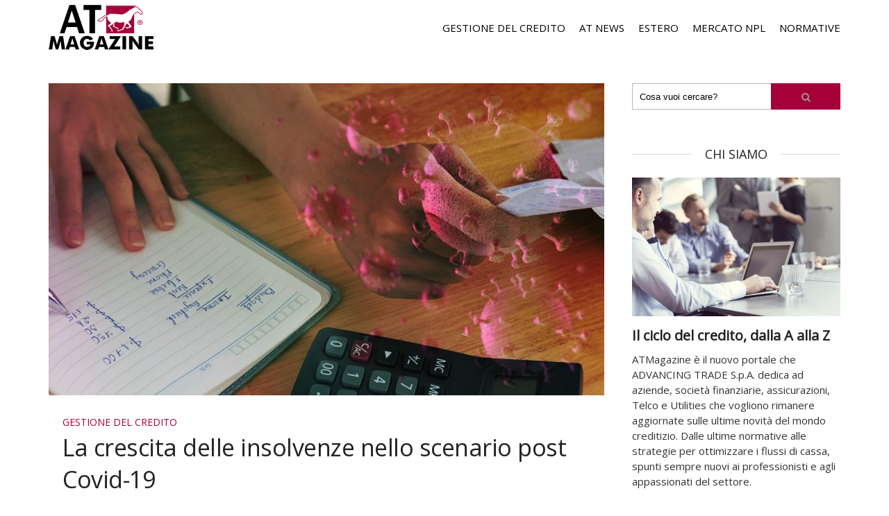

--- FILE ---
content_type: text/html; charset=UTF-8
request_url: https://magazine.advtrade.it/gestione-del-credito/la-crescita-delle-insolvenze-nello-scenario-post-covid-19/
body_size: 12154
content:
<!DOCTYPE html>
<html lang="it-IT"
	prefix="og: https://ogp.me/ns#"  class="no-js">
<head>
	<meta charset="UTF-8">
	<meta name="viewport" content="user-scalable=yes, width=device-width, initial-scale=1.0, maximum-scale=1">
	<link rel="profile" href="https://gmpg.org/xfn/11">
	<title>La crescita delle insolvenze nello scenario post Covid-19</title>

		<!-- All in One SEO 4.1.5.2 -->
		<meta name="description" content="La pandemia di Covid-19 ha colpito l&#039;economia mondiale in un passaggio già di per sé delicato: le insolvenze aziendali del 2020 sono quindi inesorabilmente destinate ad aumentare. Questo dato è ormai indubbio, con diversi studi che quantificano in modo differente i tassi di insolvenza che si potrebbero raggiungere. Basti pensare, per esempio, alle parole di […]" />
		<meta name="robots" content="max-snippet:-1, max-image-preview:large, max-video-preview:-1" />
		<link rel="canonical" href="https://magazine.advtrade.it/gestione-del-credito/la-crescita-delle-insolvenze-nello-scenario-post-covid-19/" />
		<meta property="og:locale" content="it_IT" />
		<meta property="og:site_name" content="AT Magazine" />
		<meta property="og:type" content="article" />
		<meta property="og:title" content="La crescita delle insolvenze nello scenario post Covid-19" />
		<meta property="og:description" content="La pandemia di Covid-19 ha colpito l&#039;economia mondiale in un passaggio già di per sé delicato: le insolvenze aziendali del 2020 sono quindi inesorabilmente destinate ad aumentare. Questo dato è ormai indubbio, con diversi studi che quantificano in modo differente i tassi di insolvenza che si potrebbero raggiungere. Basti pensare, per esempio, alle parole di […]" />
		<meta property="og:url" content="https://magazine.advtrade.it/gestione-del-credito/la-crescita-delle-insolvenze-nello-scenario-post-covid-19/" />
		<meta property="og:image" content="https://magazine.advtrade.it/wp-content/uploads/2020/06/recupero-crediti-covid.jpg" />
		<meta property="og:image:secure_url" content="https://magazine.advtrade.it/wp-content/uploads/2020/06/recupero-crediti-covid.jpg" />
		<meta property="og:image:width" content="1200" />
		<meta property="og:image:height" content="675" />
		<meta property="article:published_time" content="2020-05-27T15:03:00+00:00" />
		<meta property="article:modified_time" content="2020-06-26T15:14:31+00:00" />
		<meta name="twitter:card" content="summary" />
		<meta name="twitter:domain" content="magazine.advtrade.it" />
		<meta name="twitter:title" content="La crescita delle insolvenze nello scenario post Covid-19" />
		<meta name="twitter:description" content="La pandemia di Covid-19 ha colpito l&#039;economia mondiale in un passaggio già di per sé delicato: le insolvenze aziendali del 2020 sono quindi inesorabilmente destinate ad aumentare. Questo dato è ormai indubbio, con diversi studi che quantificano in modo differente i tassi di insolvenza che si potrebbero raggiungere. Basti pensare, per esempio, alle parole di […]" />
		<meta name="twitter:image" content="https://magazine.advtrade.it/wp-content/uploads/2020/06/recupero-crediti-covid.jpg" />
		<meta name="google" content="nositelinkssearchbox" />
		<script type="application/ld+json" class="aioseo-schema">
			{"@context":"https:\/\/schema.org","@graph":[{"@type":"WebSite","@id":"https:\/\/magazine.advtrade.it\/#website","url":"https:\/\/magazine.advtrade.it\/","name":"AT Magazine","inLanguage":"it-IT","publisher":{"@id":"https:\/\/magazine.advtrade.it\/#organization"}},{"@type":"Organization","@id":"https:\/\/magazine.advtrade.it\/#organization","name":"AT Magazine","url":"https:\/\/magazine.advtrade.it\/"},{"@type":"BreadcrumbList","@id":"https:\/\/magazine.advtrade.it\/gestione-del-credito\/la-crescita-delle-insolvenze-nello-scenario-post-covid-19\/#breadcrumblist","itemListElement":[{"@type":"ListItem","@id":"https:\/\/magazine.advtrade.it\/#listItem","position":1,"item":{"@type":"WebPage","@id":"https:\/\/magazine.advtrade.it\/","name":"Home","url":"https:\/\/magazine.advtrade.it\/"},"nextItem":"https:\/\/magazine.advtrade.it\/gestione-del-credito\/#listItem"},{"@type":"ListItem","@id":"https:\/\/magazine.advtrade.it\/gestione-del-credito\/#listItem","position":2,"item":{"@type":"WebPage","@id":"https:\/\/magazine.advtrade.it\/gestione-del-credito\/","name":"GESTIONE DEL CREDITO","description":"La pandemia di Covid-19 ha colpito l'economia mondiale in un passaggio gi\u00e0 di per s\u00e9 delicato: le insolvenze aziendali del 2020 sono quindi inesorabilmente destinate ad aumentare. Questo dato \u00e8 ormai indubbio, con diversi studi che quantificano in modo differente i tassi di insolvenza che si potrebbero raggiungere. Basti pensare, per esempio, alle parole di [\u2026]","url":"https:\/\/magazine.advtrade.it\/gestione-del-credito\/"},"nextItem":"https:\/\/magazine.advtrade.it\/gestione-del-credito\/la-crescita-delle-insolvenze-nello-scenario-post-covid-19\/#listItem","previousItem":"https:\/\/magazine.advtrade.it\/#listItem"},{"@type":"ListItem","@id":"https:\/\/magazine.advtrade.it\/gestione-del-credito\/la-crescita-delle-insolvenze-nello-scenario-post-covid-19\/#listItem","position":3,"item":{"@type":"WebPage","@id":"https:\/\/magazine.advtrade.it\/gestione-del-credito\/la-crescita-delle-insolvenze-nello-scenario-post-covid-19\/","name":"La crescita delle insolvenze nello scenario post Covid-19","description":"La pandemia di Covid-19 ha colpito l'economia mondiale in un passaggio gi\u00e0 di per s\u00e9 delicato: le insolvenze aziendali del 2020 sono quindi inesorabilmente destinate ad aumentare. Questo dato \u00e8 ormai indubbio, con diversi studi che quantificano in modo differente i tassi di insolvenza che si potrebbero raggiungere. Basti pensare, per esempio, alle parole di [\u2026]","url":"https:\/\/magazine.advtrade.it\/gestione-del-credito\/la-crescita-delle-insolvenze-nello-scenario-post-covid-19\/"},"previousItem":"https:\/\/magazine.advtrade.it\/gestione-del-credito\/#listItem"}]},{"@type":"Person","@id":"https:\/\/magazine.advtrade.it\/author\/redazione\/#author","url":"https:\/\/magazine.advtrade.it\/author\/redazione\/","name":"Redazione","image":{"@type":"ImageObject","@id":"https:\/\/magazine.advtrade.it\/gestione-del-credito\/la-crescita-delle-insolvenze-nello-scenario-post-covid-19\/#authorImage","url":"https:\/\/secure.gravatar.com\/avatar\/129c38f8368b9545d04c6341810a3370?s=96&d=mm&r=g","width":96,"height":96,"caption":"Redazione"}},{"@type":"WebPage","@id":"https:\/\/magazine.advtrade.it\/gestione-del-credito\/la-crescita-delle-insolvenze-nello-scenario-post-covid-19\/#webpage","url":"https:\/\/magazine.advtrade.it\/gestione-del-credito\/la-crescita-delle-insolvenze-nello-scenario-post-covid-19\/","name":"La crescita delle insolvenze nello scenario post Covid-19","description":"La pandemia di Covid-19 ha colpito l'economia mondiale in un passaggio gi\u00e0 di per s\u00e9 delicato: le insolvenze aziendali del 2020 sono quindi inesorabilmente destinate ad aumentare. Questo dato \u00e8 ormai indubbio, con diversi studi che quantificano in modo differente i tassi di insolvenza che si potrebbero raggiungere. Basti pensare, per esempio, alle parole di [\u2026]","inLanguage":"it-IT","isPartOf":{"@id":"https:\/\/magazine.advtrade.it\/#website"},"breadcrumb":{"@id":"https:\/\/magazine.advtrade.it\/gestione-del-credito\/la-crescita-delle-insolvenze-nello-scenario-post-covid-19\/#breadcrumblist"},"author":"https:\/\/magazine.advtrade.it\/author\/redazione\/#author","creator":"https:\/\/magazine.advtrade.it\/author\/redazione\/#author","image":{"@type":"ImageObject","@id":"https:\/\/magazine.advtrade.it\/#mainImage","url":"https:\/\/magazine.advtrade.it\/wp-content\/uploads\/2020\/06\/recupero-crediti-covid.jpg","width":1200,"height":675,"caption":"recupero-crediti-covid"},"primaryImageOfPage":{"@id":"https:\/\/magazine.advtrade.it\/gestione-del-credito\/la-crescita-delle-insolvenze-nello-scenario-post-covid-19\/#mainImage"},"datePublished":"2020-05-27T15:03:00+02:00","dateModified":"2020-06-26T15:14:31+02:00"},{"@type":"Article","@id":"https:\/\/magazine.advtrade.it\/gestione-del-credito\/la-crescita-delle-insolvenze-nello-scenario-post-covid-19\/#article","name":"La crescita delle insolvenze nello scenario post Covid-19","description":"La pandemia di Covid-19 ha colpito l'economia mondiale in un passaggio gi\u00e0 di per s\u00e9 delicato: le insolvenze aziendali del 2020 sono quindi inesorabilmente destinate ad aumentare. Questo dato \u00e8 ormai indubbio, con diversi studi che quantificano in modo differente i tassi di insolvenza che si potrebbero raggiungere. Basti pensare, per esempio, alle parole di [\u2026]","inLanguage":"it-IT","headline":"La crescita delle insolvenze nello scenario post Covid-19","author":{"@id":"https:\/\/magazine.advtrade.it\/author\/redazione\/#author"},"publisher":{"@id":"https:\/\/magazine.advtrade.it\/#organization"},"datePublished":"2020-05-27T15:03:00+02:00","dateModified":"2020-06-26T15:14:31+02:00","articleSection":"GESTIONE DEL CREDITO","mainEntityOfPage":{"@id":"https:\/\/magazine.advtrade.it\/gestione-del-credito\/la-crescita-delle-insolvenze-nello-scenario-post-covid-19\/#webpage"},"isPartOf":{"@id":"https:\/\/magazine.advtrade.it\/gestione-del-credito\/la-crescita-delle-insolvenze-nello-scenario-post-covid-19\/#webpage"},"image":{"@type":"ImageObject","@id":"https:\/\/magazine.advtrade.it\/#articleImage","url":"https:\/\/magazine.advtrade.it\/wp-content\/uploads\/2020\/06\/recupero-crediti-covid.jpg","width":1200,"height":675,"caption":"recupero-crediti-covid"}}]}
		</script>
		<!-- All in One SEO -->


<!-- Google Tag Manager for WordPress by gtm4wp.com -->
<script data-cfasync="false" data-pagespeed-no-defer type="text/javascript">//<![CDATA[
	var gtm4wp_datalayer_name = "dataLayer";
	var dataLayer = dataLayer || [];
//]]>
</script>
<!-- End Google Tag Manager for WordPress by gtm4wp.com --><link rel='dns-prefetch' href='//fonts.googleapis.com' />
<link rel='dns-prefetch' href='//s.w.org' />
<link rel="alternate" type="application/rss+xml" title="AT Magazine &raquo; Feed" href="https://magazine.advtrade.it/feed/" />
<link rel="alternate" type="application/rss+xml" title="AT Magazine &raquo; Feed dei commenti" href="https://magazine.advtrade.it/comments/feed/" />
		<script type="text/javascript">
			window._wpemojiSettings = {"baseUrl":"https:\/\/s.w.org\/images\/core\/emoji\/13.1.0\/72x72\/","ext":".png","svgUrl":"https:\/\/s.w.org\/images\/core\/emoji\/13.1.0\/svg\/","svgExt":".svg","source":{"concatemoji":"https:\/\/magazine.advtrade.it\/wp-includes\/js\/wp-emoji-release.min.js?ver=5.8.2"}};
			!function(e,a,t){var n,r,o,i=a.createElement("canvas"),p=i.getContext&&i.getContext("2d");function s(e,t){var a=String.fromCharCode;p.clearRect(0,0,i.width,i.height),p.fillText(a.apply(this,e),0,0);e=i.toDataURL();return p.clearRect(0,0,i.width,i.height),p.fillText(a.apply(this,t),0,0),e===i.toDataURL()}function c(e){var t=a.createElement("script");t.src=e,t.defer=t.type="text/javascript",a.getElementsByTagName("head")[0].appendChild(t)}for(o=Array("flag","emoji"),t.supports={everything:!0,everythingExceptFlag:!0},r=0;r<o.length;r++)t.supports[o[r]]=function(e){if(!p||!p.fillText)return!1;switch(p.textBaseline="top",p.font="600 32px Arial",e){case"flag":return s([127987,65039,8205,9895,65039],[127987,65039,8203,9895,65039])?!1:!s([55356,56826,55356,56819],[55356,56826,8203,55356,56819])&&!s([55356,57332,56128,56423,56128,56418,56128,56421,56128,56430,56128,56423,56128,56447],[55356,57332,8203,56128,56423,8203,56128,56418,8203,56128,56421,8203,56128,56430,8203,56128,56423,8203,56128,56447]);case"emoji":return!s([10084,65039,8205,55357,56613],[10084,65039,8203,55357,56613])}return!1}(o[r]),t.supports.everything=t.supports.everything&&t.supports[o[r]],"flag"!==o[r]&&(t.supports.everythingExceptFlag=t.supports.everythingExceptFlag&&t.supports[o[r]]);t.supports.everythingExceptFlag=t.supports.everythingExceptFlag&&!t.supports.flag,t.DOMReady=!1,t.readyCallback=function(){t.DOMReady=!0},t.supports.everything||(n=function(){t.readyCallback()},a.addEventListener?(a.addEventListener("DOMContentLoaded",n,!1),e.addEventListener("load",n,!1)):(e.attachEvent("onload",n),a.attachEvent("onreadystatechange",function(){"complete"===a.readyState&&t.readyCallback()})),(n=t.source||{}).concatemoji?c(n.concatemoji):n.wpemoji&&n.twemoji&&(c(n.twemoji),c(n.wpemoji)))}(window,document,window._wpemojiSettings);
		</script>
		<style type="text/css">
img.wp-smiley,
img.emoji {
	display: inline !important;
	border: none !important;
	box-shadow: none !important;
	height: 1em !important;
	width: 1em !important;
	margin: 0 .07em !important;
	vertical-align: -0.1em !important;
	background: none !important;
	padding: 0 !important;
}
</style>
	<link rel='stylesheet' id='wp-block-library-css'  href='https://magazine.advtrade.it/wp-includes/css/dist/block-library/style.min.css?ver=5.8.2' type='text/css' media='all' />
<link rel='stylesheet' id='contact-form-7-css'  href='https://magazine.advtrade.it/wp-content/plugins/contact-form-7/includes/css/styles.css?ver=5.5.3' type='text/css' media='all' />
<link rel='stylesheet' id='mks_shortcodes_fntawsm_css-css'  href='https://magazine.advtrade.it/wp-content/plugins/meks-flexible-shortcodes/css/font-awesome/css/font-awesome.min.css?ver=1.3.3' type='text/css' media='screen' />
<link rel='stylesheet' id='mks_shortcodes_simple_line_icons-css'  href='https://magazine.advtrade.it/wp-content/plugins/meks-flexible-shortcodes/css/simple-line/simple-line-icons.css?ver=1.3.3' type='text/css' media='screen' />
<link rel='stylesheet' id='mks_shortcodes_css-css'  href='https://magazine.advtrade.it/wp-content/plugins/meks-flexible-shortcodes/css/style.css?ver=1.3.3' type='text/css' media='screen' />
<link rel='stylesheet' id='sdw-fonts-css'  href='https://fonts.googleapis.com/css?family=Open+Sans%3A400&#038;subset=latin%2Clatin-ext&#038;ver=1.6' type='text/css' media='all' />
<link rel='stylesheet' id='sdw-style-css'  href='https://magazine.advtrade.it/wp-content/themes/sidewalk/style.css?ver=1.6' type='text/css' media='all' />
<style id='sdw-style-inline-css' type='text/css'>
body{background: #ffffff;color: #333333}body,.post-date,select,.submit, input[type="submit"],.sdw_posts_widget .meta-item a,#comment,textarea,body div.wpforms-container-full .wpforms-form input[type=submit], body div.wpforms-container-full .wpforms-form button[type=submit], body div.wpforms-container-full .wpforms-form .wpforms-page-button {font-family: 'Open Sans';font-weight: 400;}h1,h2,h3,h4,h5,h6,.sdw-prev-next-link,.sdw-prev-next-link,.comment-meta .fn,.mks_pullquote,blockquote p,.sdw-has-cover .sdw-cover-area h1, .sdw-has-cover .sdw-cover-content h1,.sdw-description p,blockquote:before, q:before,.site-title,.wp-block-cover .wp-block-cover-image-text, .wp-block-cover .wp-block-cover-text, .wp-block-cover h2, .wp-block-cover-image .wp-block-cover-image-text, .wp-block-cover-image .wp-block-cover-text, .wp-block-cover-image h2 {font-family: 'Open Sans';font-weight: 400;}.site-header .nav-menu a{font-family: 'Open Sans';font-weight: 400;}.sidr{background: #ffffff;}a,.entry-categories .post-categories li,.sidebar .sdw_posts_widget .meta-item a {color: #a50038;}a:hover,.entry-categories .post-categories li a:hover,.sidebar .sdw_posts_widget .meta-item a:hover{color: rgba(165,0,56,0.7);}.site-title a{color: #ffffff;}.site-header{background: #ffffff;}.sdw-has-cover.sdw-cover-indent .site-header{background: rgba(255,255,255,0.4);}.site-branding{top:7px;left:0px;}.site-header{height: 80px;}.sdw-cover-indent .sdw-cover-area{margin-top: -80px;}.site-header .nav-menu > li > a,.site-header .sdw-nav-actions li a{padding: 31px 0;}.site-header .sdw-nav-search-wrap{margin: 21px 0;}.site-header .social-menu{margin: 20px 0;}.site-header .nav-menu ul,.sdw-sticky-clone,.sdw-has-cover.sdw-cover-indent .site-header.sdw-sticky-clone{background: rgba(255,255,255,0.9);}#sidr-main{background: #ffffff;}.site-header .nav-menu a,.site-header .search-input,#sidr-main a,#sidr-main ul li span,.sidr-class-search-input,.site-header .sdw-nav-search-wrap .sdw-search-input,.site-header .sdw-nav-search-wrap .sdw-search-input:focus,.site-header .social-menu li a,.site-header .social-menu li a:hover,.sdw-nav-actions li a,.sidr .sdw-nav-search-wrap .sdw-search-input{color: #000000;}.sidr .sdw-nav-search-wrap .sdw-search-input{background: rgba(153,153,153,0.2);border-color: rgba(153,153,153,0.2);}.sdw-responsive-nav, .sdw-sidebar-toggle{color: rgba(0,0,0,0.8); }.site-header .nav-menu li:hover > a,.sdw-responsive-nav:hover, .sdw-sidebar-toggle:hover,.sdw-nav-actions li a:hover{color: #a50038;}#sidr-main a:hover,#sidr-main a:active,.sidr-class-current-menu-item > a,.sidr-class-current_page_item > a {box-shadow: 3px 0 0 #a50038 inset;}.site-header .nav-menu > .current-menu-item{box-shadow: 0 3px 0 #a50038 inset;}.sdw-cover-area{max-height: 300px;min-height: 300px;}.sdw-cover-overlay{background: rgba(0,0,0,0.5);}h1, h2, h3, h4, h5, h6, .prev-next-nav a span,.entry-title a,.sdw-box-title, .comment-reply-title,.comment-meta .fn{color: #222222;}.widget-title span,.sdw-box-title span,.comment-reply-title span,.sdw-featured-area .owl-controls .owl-nav > div,.mks_tab_nav_item.active{background: #ffffff;}.mks_tabs.vertical .mks_tab_nav_item.active{border-right: 1px solid #ffffff !important;}.sidebar .sdw_posts_widget a,.sidebar .widget_recent_entries a,.sidebar .widget_categories li a,.sidebar .widget_archive li a,.sidebar .widget_pages li a,.sidebar .widget_nav_menu li a,.sidebar .widget_meta li a,.sidebar .widget_recent_comments li a,.sidebar .widget_rss li a{color: #333333;}.sidebar .sdw_posts_widget a:hover,.sidebar .widget_recent_entries a:hover,.sidebar .widget_categories li a:hover,.sidebar .widget_archive li a:hover,.sidebar .widget_pages li a:hover,.sidebar .widget_nav_menu li a:hover,.sidebar .widget_meta li a:hover,.sidebar .widget_rss li a:hover,.sidebar .widget_recent_comments li a:hover,blockquote:before, q:before{color: #a50038;}.entry-meta > div,.sdw-pn-label,.comment-metadata a,.sidebar .sdw-search-submit,.post-date,.meta-tags,.widget > select,.rss-date,.sdw-paginated-num{color: #999999;}input[type="text"], input[type="search"], input[type="email"], input[type="url"], input[type="tel"], input[type="number"], input[type="date"], input[type="password"], select, #comment, textarea{border-color: rgba(153,153,153,0.7);}#sidr-sidebar{box-shadow: 1px 0 0 rgba(153,153,153,0.7) inset;}.entry-title a:hover,.nav-menu a:hover,.prev-next-nav a:hover,.meta-action a,.sdw-share,.entry-categories .post-categories li a,.prev-next-nav a:hover span,.comment-reply-link,.comment-metadata .comment-edit-link,.sidebar .sdw-search-submit:hover,#wp-calendar tbody td a,.sdw-featured-area .owl-controls .owl-nav > div{color: #a50038;}.meta-action a,.sdw-share,#sdw-pagination a,.comment-reply-link,.wpcf7-submit,.submit{border-color: rgba(165,0,56,0.7);}.sdw-rm a,.sdw-button-primary,.wpcf7-submit,.submit,input[type="submit"],button[type="submit"],.sdw-featured-area .owl-controls .owl-nav > div:hover,.sdw-pagination .current,body div.wpforms-container-full .wpforms-form input[type=submit], body div.wpforms-container-full .wpforms-form button[type=submit], body div.wpforms-container-full .wpforms-form .wpforms-page-button {background: #a50038;color: #ffffff;border-color: #a50038;}.wp-block-button__link{background: #a50038;}.is-style-solid-color{background-color: #a50038;color: #ffffff;}.wp-block-pullquote.alignwide.is-style-solid-color blockquote,.wp-block-pullquote.alignfull.is-style-solid-color blockquote{max-width: 640px;margin-left: auto;margin-right: auto;padding: 30px;}.sdw-rm a:hover,.entry-footer .sdw-comments a:hover,.sdw-share:hover,#sdw-pagination a:hover,.comment-reply-link:hover,.submit:hover,.sdw-button-primary:hover,.sdw-button-secondary:hover,.sdw-author-links a:hover,.mks_read_more a:hover,.mks_autor_link_wrap a:hover,.wpcf7-submit:hover,input[type="submit"]:hover,.tagcloud a:hover,.sdw-link-pages a:hover,.wpcf7-submit:hover,.submit:hover,input[type="submit"]:hover,.sdw-404-menu li a:hover,body div.wpforms-container-full .wpforms-form input[type=submit]:hover, body div.wpforms-container-full .wpforms-form button[type=submit]:hover, body div.wpforms-container-full .wpforms-form .wpforms-page-button:hover {background: rgba(165,0,56,0.7);border-color: rgba(165,0,56,0.1);color: #ffffff;}.site-main .mejs-embed, .site-main .mejs-embed body, .sdw-post .site-main .mejs-container .mejs-controls,pre,.sdw-loader,.sdw-loader:before,.sdw-loader:after,.sdw-letter-avatar,.site-main .mejs-embed, .site-main .mejs-embed body, .site-main .mejs-container .mejs-controls{background: #a50038;}.sdw-fa-overlay-hover{background: rgba(165,0,56,1);}.sdw-highlight .entry-wrapper,.sdw-layout-a.sdw-highlight .post-thumbnail:before,.sdw-layout-b.sdw-highlight .sdw-post-inside,.sdw-layout-c.sdw-highlight .sdw-post-inside{background: #a50038;}.sdw-highlight .sdw-rm a{background-color: #ffffff;color: #a50038;}.sdw-highlight .entry-footer .sdw-comments a:hover,.sdw-highlight .entry-footer .sdw-share:hover,.sdw-highlight .sdw-rm a:hover {background: rgba(255,255,255,0.9);border-color: rgba(165,0,56,0.1);color: #a50038;}.sdw-highlight,.sdw-highlight a,.sdw-highlight .entry-title a,.sdw-highlight .entry-meta > div,.sdw-highlight .entry-footer .meta-action,.sdw-highlight .entry-categories .post-categories li a,.sdw-highlight.sdw-post.sticky .entry-title:before,.sdw-highlight .entry-categories .post-categories li:before{color: #ffffff;}.sdw-highlight .meta-action a, .sdw-highlight .sdw-share{border-color: rgba(255,255,255,0.7);}.sdw-highlight .entry-title a:hover,.sdw-highlight .entry-categories .post-categories li a:hover,.sdw-highlight .author a:hover,.sdw-highlight .sdw-comments a:hover,.sdw-highlight .entry-content a:hover{color: rgba(255,255,255,0.7);}.widget-title::after, .sdw-box-title:after,.comment-reply-title:after,.widget_recent_entries li:before,.widget_recent_comments li:before,.widget_categories li:before,.widget_archive li:before,.widget_pages li:before,.widget_nav_menu li:before,.widget_meta li:before,.widget_rss li:before,.sdw-author-box hr.nice-divider {border-bottom: 1px solid rgba(153,153,153,0.4);}.entry-content table,tr,td, th,#wp-calendar tbody td,#wp-calendar,.mks_tab_nav_item,.mks_tab_item, .mks_toggle,.mks_tabs.vertical .mks_tab_nav_item,.mks_accordion, .mks_toggle,.mks_tabs.vertical .mks_tab_nav_item.active,.mks_tabs.vertical .mks_tab_item,.mks_accordion_content, .mks_toggle_content,.mks_accordion_item,.wp-block-calendar tbody td, .wp-block-calendar th{border-color: rgba(153,153,153,0.6);}thead tr,.mks_tab_nav_item,.mks_accordion_heading, .mks_toggle_heading{background: rgba(153,153,153,0.2);}.comment .comment-respond{background: #ffffff;}.mejs-container *{font-family: 'Open Sans' !important;}.site-footer,.site-footer .widget-title span{background: #454545;}.site-footer .widget-title::after,.site-footer .widget li:before,.shl-footer-menu:before{border-bottom: 1px solid rgba(255,255,255,0.4);}.site-footer #wp-calendar tbody td{border-color: rgba(255,255,255,0.4);}.site-footer{color: #ffffff; }.site-footer a{color: #a50038; }.site-footer a:hover,.site-footer .widget li > a:hover,.site-footer .widget li > div > a:hover{color: rgba(165,0,56,0.7); }.site-footer .widget-title,.site-footer .widget li > a,.site-footer .widget li > div > a,.site-footer .widget h1,.site-footer .widget h2,.site-footer .widget h3,.site-footer .widget h4,.site-footer .widget h5,.site-footer .widget h6 {color: #ffffff;}.site-footer .mks_read_more a:hover, .site-footer .mks_autor_link_wrap a:hover{ background: rgba(165,0,56,0.7);border-color: rgba(165,0,56,0.1);color: #ffffff; }.site-footer .entry-meta > div,.site-footer .sdw-search-submit,.site-footer .post-date,.site-footer .meta-tags,.site-footer .widget > select,.site-footer .rss-date,.site-footer .widget_search{color: #ffffff; }@-webkit-keyframes load1 {0%,80%,100% {box-shadow: 0 0 #a50038;height: 2em;}40% {box-shadow: 0 -0.3em #a50038;height: 3em;}}@keyframes load1 {0%,80%,100% {box-shadow: 0 0 #a50038;height: 2em;}40% {box-shadow: 0 -0.3em #a50038;height: 3em;}}.site-header .sdw-search-input::-webkit-input-placeholder { color: #000000;}.site-header .sdw-search-input:-moz-placeholder { color: #000000;}.site-header .sdw-search-input::-moz-placeholder { color: #000000;}.site-header .sdw-search-input:-ms-input-placeholder { color: #000000;}@media only screen and (max-width: 667px) and (min-width: 100px){.sdw-share:hover, .sdw-share {border: 1px solid #a50038;}}.has-small-font-size{ font-size: 13px;}.has-large-font-size{ font-size: 21px;}.has-huge-font-size{ font-size: 24px;}@media(min-width: 668px){.has-small-font-size{ font-size: 13px;}.has-normal-font-size{ font-size: 16px;}.has-large-font-size{ font-size: 23px;}.has-huge-font-size{ font-size: 29px;}}.has-sdw-acc-background-color{ background-color: #a50038;}.has-sdw-acc-color{ color: #a50038;}.has-sdw-txt-background-color{ background-color: #333333;}.has-sdw-txt-color{ color: #333333;}.has-sdw-meta-background-color{ background-color: #999999;}.has-sdw-meta-color{ color: #999999;}.has-sdw-bg-background-color{ background-color: #ffffff;}.has-sdw-bg-color{ color: #ffffff;}
</style>
<link rel='stylesheet' id='sdw-responsive-css'  href='https://magazine.advtrade.it/wp-content/themes/sidewalk/assets/css/responsive.css?ver=1.6' type='text/css' media='all' />
<link rel='stylesheet' id='sdw_child_load_scripts-css'  href='https://magazine.advtrade.it/wp-content/themes/sidewalk-child/style.css?ver=1' type='text/css' media='screen' />
<link rel='stylesheet' id='meks-social-widget-css'  href='https://magazine.advtrade.it/wp-content/plugins/meks-smart-social-widget/css/style.css?ver=1.5' type='text/css' media='all' />
<link rel='stylesheet' id='meks-themeforest-widget-css'  href='https://magazine.advtrade.it/wp-content/plugins/meks-themeforest-smart-widget/css/style.css?ver=1.4' type='text/css' media='all' />
<link rel='stylesheet' id='meks_ess-main-css'  href='https://magazine.advtrade.it/wp-content/plugins/meks-easy-social-share/assets/css/main.css?ver=1.2.6' type='text/css' media='all' />
<style id='meks_ess-main-inline-css' type='text/css'>

                body .meks_ess a {
                    background: rgba(165,0,56,0.7) !important;
                }
                body .meks_ess.transparent a::before, body .meks_ess.transparent a span, body .meks_ess.outline a span {
                    color: rgba(165,0,56,0.7) !important;
                }
                body .meks_ess.outline a::before {
                    color: rgba(165,0,56,0.7) !important;
                }
                body .meks_ess.outline a {
                    border-color: rgba(165,0,56,0.7) !important;
                }
                body .meks_ess.outline a:hover {
                    border-color: rgba(165,0,56,0.7) !important;
                }
            
</style>
<script type='text/javascript' src='https://magazine.advtrade.it/wp-includes/js/jquery/jquery.min.js?ver=3.6.0' id='jquery-core-js'></script>
<script type='text/javascript' src='https://magazine.advtrade.it/wp-includes/js/jquery/jquery-migrate.min.js?ver=3.3.2' id='jquery-migrate-js'></script>
<script type='text/javascript' src='https://magazine.advtrade.it/wp-content/themes/sidewalk-child/js/myscript.js?ver=5.8.2' id='custom-script-js'></script>
<link rel="https://api.w.org/" href="https://magazine.advtrade.it/wp-json/" /><link rel="alternate" type="application/json" href="https://magazine.advtrade.it/wp-json/wp/v2/posts/1316" /><link rel="EditURI" type="application/rsd+xml" title="RSD" href="https://magazine.advtrade.it/xmlrpc.php?rsd" />
<link rel="wlwmanifest" type="application/wlwmanifest+xml" href="https://magazine.advtrade.it/wp-includes/wlwmanifest.xml" /> 
<meta name="generator" content="WordPress 5.8.2" />
<link rel='shortlink' href='https://magazine.advtrade.it/?p=1316' />
<link rel="alternate" type="application/json+oembed" href="https://magazine.advtrade.it/wp-json/oembed/1.0/embed?url=https%3A%2F%2Fmagazine.advtrade.it%2Fgestione-del-credito%2Fla-crescita-delle-insolvenze-nello-scenario-post-covid-19%2F" />
<link rel="alternate" type="text/xml+oembed" href="https://magazine.advtrade.it/wp-json/oembed/1.0/embed?url=https%3A%2F%2Fmagazine.advtrade.it%2Fgestione-del-credito%2Fla-crescita-delle-insolvenze-nello-scenario-post-covid-19%2F&#038;format=xml" />
<meta name="framework" content="Redux 4.2.14" />
<style type="text/css" media="all">

</style>

<!-- Google Tag Manager for WordPress by gtm4wp.com -->
<script data-cfasync="false" data-pagespeed-no-defer type="text/javascript">//<![CDATA[
	var dataLayer_content = {"pagePostType":"post","pagePostType2":"single-post","pageCategory":["gestione-del-credito"],"pagePostAuthor":"Redazione"};
	dataLayer.push( dataLayer_content );//]]>
</script>
<script data-cfasync="false">//<![CDATA[
(function(w,d,s,l,i){w[l]=w[l]||[];w[l].push({'gtm.start':
new Date().getTime(),event:'gtm.js'});var f=d.getElementsByTagName(s)[0],
j=d.createElement(s),dl=l!='dataLayer'?'&l='+l:'';j.async=true;j.src=
'//www.googletagmanager.com/gtm.'+'js?id='+i+dl;f.parentNode.insertBefore(j,f);
})(window,document,'script','dataLayer','GTM-TG4HVFK');//]]>
</script>
<!-- End Google Tag Manager -->
<!-- End Google Tag Manager for WordPress by gtm4wp.com -->		<style type="text/css" id="wp-custom-css">
			                                    /*
Puoi aggiungere qui il tuo codice CSS.

Per maggiori informazioni consulta la documentazione (fai clic sull'icona superiore con il punto interrogativo).
*/

.box-about h5 {
    margin: 15px 0 10px 0;
    font-weight: 800;
	}

.box-about a{
	font-weight: 600;
}
		</style>
		</head>

<body class="post-template-default single single-post postid-1316 single-format-standard wp-embed-responsive sdw-sid-right sidewalk-v_1_6 sidewalk-child">
<div id="main-page" class="hfeed sdw-main-page">

<header id="masthead" class="site-header" role="banner">
	<div class="container">
		<div class="site-branding">
	
	
	<span class="site-title">

		<a href="https://magazine.advtrade.it/" title="AT Magazine" class="main-logo has-logo " ><img src="https://magazine.advtrade.it/wp-content/uploads/2017/03/logo-2.png" alt="AT Magazine" /></a>

		
	</span>


	
</div>		
<nav id="site-navigation" class="main-navigation" role="navigation">
				<ul id="sdw_main_navigation_menu" class="nav-menu"><li id="menu-item-831" class="menu-item menu-item-type-taxonomy menu-item-object-category current-post-ancestor current-menu-parent current-post-parent menu-item-831"><a href="https://magazine.advtrade.it/category/gestione-del-credito/">GESTIONE DEL CREDITO</a></li>
<li id="menu-item-832" class="menu-item menu-item-type-taxonomy menu-item-object-category menu-item-832"><a href="https://magazine.advtrade.it/category/at-news/">AT NEWS</a></li>
<li id="menu-item-833" class="menu-item menu-item-type-taxonomy menu-item-object-category menu-item-833"><a href="https://magazine.advtrade.it/category/estero/">ESTERO</a></li>
<li id="menu-item-834" class="menu-item menu-item-type-taxonomy menu-item-object-category menu-item-834"><a href="https://magazine.advtrade.it/category/mercato-npl/">MERCATO NPL</a></li>
<li id="menu-item-835" class="menu-item menu-item-type-taxonomy menu-item-object-category menu-item-835"><a href="https://magazine.advtrade.it/category/normative/">NORMATIVE</a></li>
</ul>	</nav>

<div class="sdw-res-nav">
	<a class="sdw-responsive-nav" href="javascript:void(0)"><i class="fa fa-bars"></i></a>
</div>
<div class="sdw-res-sid-nav">
	<a href="#sidr-sidebar" class="sdw-sidebar-toggle"><i class="fa fa-th-large"></i></a>
</div>
	</div>
</header>



<div id="content" class="site-content sdw-sid-right">


	<div id="primary" class="content-area">
		<main id="main" class="site-main" role="main">

		
						<article id="post-1316" class="sdw-post sdw-single post-1316 post type-post status-publish format-standard has-post-thumbnail hentry category-gestione-del-credito">

		 	<figure class="post-thumbnail">
			<img width="800" height="450" src="https://magazine.advtrade.it/wp-content/uploads/2020/06/recupero-crediti-covid-800x450.jpg" class="attachment-sdw-lay-a size-sdw-lay-a wp-post-image" alt="recupero-crediti-covid" loading="lazy" srcset="https://magazine.advtrade.it/wp-content/uploads/2020/06/recupero-crediti-covid-800x450.jpg 800w, https://magazine.advtrade.it/wp-content/uploads/2020/06/recupero-crediti-covid-300x169.jpg 300w, https://magazine.advtrade.it/wp-content/uploads/2020/06/recupero-crediti-covid-1024x576.jpg 1024w, https://magazine.advtrade.it/wp-content/uploads/2020/06/recupero-crediti-covid-768x432.jpg 768w, https://magazine.advtrade.it/wp-content/uploads/2020/06/recupero-crediti-covid.jpg 1200w" sizes="(max-width: 800px) 100vw, 800px" />					</figure>
	
	
	<div class="entry-wrapper">

	<div class="entry-header">
					<div class="entry-categories"><ul class="post-categories">
	<li><a href="https://magazine.advtrade.it/category/gestione-del-credito/" rel="category tag">GESTIONE DEL CREDITO</a></li></ul></div>
				<h1 class="entry-title">La crescita delle insolvenze nello scenario post Covid-19</h1>
					<div class="entry-meta"><div class="meta-item sdw-date"><span class="updated">27 Maggio 2020</span></div></div>
			</div>

	<div class="entry-content">

		
<p>La pandemia di Covid-19 ha colpito l&#8217;economia mondiale in un passaggio già di per sé delicato: le insolvenze aziendali del 2020 sono quindi inesorabilmente destinate ad aumentare.</p>



<p>Questo dato è ormai indubbio, con diversi studi che quantificano in modo differente i tassi di insolvenza che si potrebbero raggiungere. Basti pensare, per esempio, alle parole di <strong>Fabrizio Balassone</strong>, capo del Servizio Struttura economica della Banca d&#8217;Italia, commentando le misure messe in campo dal governo dal punto di vista fiscale per l&#8217;emergenza Covid-19: «<em>i tassi di insolvenza potrebbero anche superare quelli del biennio 2012-2013, quando si avvicinarono al 10%</em>».</p>



<p>A rendere <strong>doppiamente difficile la situazione</strong> è, come anticipato, il momento complicato che l&#8217;economia internazionale si trovava ad affrontare<strong> </strong>ancor prima dell&#8217;emergenza sanitaria, prima quindi di concentrarsi sulle insolvenze per coronavirus.</p>



<h2>Le previsioni sulle insolvenze 2020</h2>



<p>I vari studi del settore, prima dell&#8217;emergenza, e quindi senza tener conto delle insolvenze causate dal coronavirus, prevedevano un leggero ma consistente aumento delle insolvenze nel 2020, proseguendo cioè<strong> lungo la linea tracciata dal trend del 2019</strong>.</p>



<p>La situazione, come anticipato, era già di per sé tesa: durante i primissimi giorni di marzo, quando quindi la crisi sanitaria era di fatto concentrata nella sola Cina, le previsioni delle insolvenze aziendali all&#8217;interno delle economie aziendali viaggiavano <strong>abbondantemente oltre il 2%</strong>, andando a distanziarsi in modo significativo dall&#8217;1,4% calcolato nel 2019.</p>



<p>Quali sono le cause di questo trend decisamente negativo per quanto riguarda le insolvenze aziendali tra 2019 e 2020, ancor prima dello scoppiare della pandemia Covid-19 a livello internazionale? I fattori sono tanti, taluni contrastanti.</p>



<p>Verso la fine del 2019 <strong>facevano ben sperare i miglioramenti riguardanti i colloqui commerciali </strong>tra Repubblica popolare cinese e Stati Uniti, nonché per esempio la resilienza delle aziende tedesche. Già a inizio 2020, però, ci si è scontrati con fattori avversi, con il diffondersi del coronavirus che ha messo in estrema difficoltà aree già di per sé a rischio, a partire dall&#8217;automotive. E se prima le revisioni in ribasso rispetto alla crescita del PIL si sono concentrate sul solo versante asiatico, nelle settimane seguenti l&#8217;operazione si è inevitabilmente ripetuta anche per le altre economie.</p>



<p>Di fronte a una così difficile situazione per il commercio a livello globale, è impossibile non prevedere un <strong>aumento dell&#8217;insolvenza</strong> nel 2020, in parallelo a un aumento dei<strong> fallimento delle imprese</strong>. Va peraltro ricordato che, in Europa occidentale, i fallimenti nel corso del 2019 erano calati, seppur debolmente: la prima metà del 2020 ha però interrotto in modo brutale questo trend positivo, con un aumento dei casi dato per scontato ancor prima della crisi sanitaria.</p>



<p>A spingere in tal senso c&#8217;erano e ci sono, per esempio, le <strong>difficoltà britanniche</strong>, con l&#8217;incertezza dovuta all&#8217;approssimarsi dell&#8217;uscita dall&#8217;unione doganale, nonché la decelerazione di <strong>Danimarca </strong>e <strong>Svezia</strong>. Per quanto riguarda l&#8217;<strong>Italia</strong>, va sottolineato, prima del coronavirus si prevedeva una stagnazione dei fallimenti aziendali, passaggio fisiologico dovuto all&#8217;arresto dell&#8217;economia. Questi scenari non possono che risultare peggiorati in modo netto dopo le lunghe settimane di lockdown.</p>



<h3>Le insolvenze in relazione al Coronavirus</h3>



<p>La solvibilità delle aziende non poteva essere definita ottimale a inizio 2020: ora, dopo lo <strong>shock economico</strong> che ha colpito tantissime imprese sane, non può che essere ricalcolata al ribasso.</p>



<p>Certamente il <strong>calo del PIL </strong>reale italiano del primo trimestre, del &#8211; 4,7%, rappresenta solo la punta dell&#8217;iceberg, con previsioni per il secondo trimestre che parlano di una decrescita superiore al 16%. Diventa quindi fondamentale per le imprese<strong> tutelare in modo particolare i propri interessi </strong>economici, affidandosi a degli esperti in grado di offrire un&#8217;ampia gamma di strategie per il <a href="https://www.advtrade.it/gestione-del-credito/" target="_blank" rel="noreferrer noopener">controllo e recupero del credito commerciale</a> e privato insolvente.&nbsp;&nbsp;</p>

			</div>

	
			<div class="entry-footer"><div class="meta-action sdw-share"><ul>
		<li>
		<span>Condividi</span>
		<ul class="sdw-share-items">
			<div class="meks_ess layout-4-2 square no-labels outline"><a href="#" class="meks_ess-item socicon-facebook" data-url="http://www.facebook.com/sharer/sharer.php?u=https%3A%2F%2Fmagazine.advtrade.it%2Fgestione-del-credito%2Fla-crescita-delle-insolvenze-nello-scenario-post-covid-19%2F&amp;t=La%20crescita%20delle%20insolvenze%20nello%20scenario%20post%20Covid-19"><span>Facebook</span></a><a href="#" class="meks_ess-item socicon-twitter" data-url="http://twitter.com/intent/tweet?url=https%3A%2F%2Fmagazine.advtrade.it%2Fgestione-del-credito%2Fla-crescita-delle-insolvenze-nello-scenario-post-covid-19%2F&amp;text=La%20crescita%20delle%20insolvenze%20nello%20scenario%20post%20Covid-19"><span>Twitter</span></a><a href="#" class="meks_ess-item socicon-linkedin" data-url="https://www.linkedin.com/cws/share?url=https%3A%2F%2Fmagazine.advtrade.it%2Fgestione-del-credito%2Fla-crescita-delle-insolvenze-nello-scenario-post-covid-19%2F"><span>LinkedIn</span></a></div>		</ul>
		</li>
	</ul></div></div>
	
	</div>


</article>
		
		</main>

					<div class="sdw-post-separator sdw-post-separator-1 sdw-ps-show"></div>
<nav class="prev-next-nav">
			
		<div class="sdw-prev-link">
			<span class="sdw-pn-label">Articolo precedente</span>
			<a href="https://magazine.advtrade.it/gestione-del-credito/il-monitoraggio-del-portafoglio-clienti-strumento-prezioso-per-il-b2b/" rel="prev"><span class="sdw-pn-ico"><i class="fa fa fa-chevron-left"></i></span><span class="sdw-prev-next-link">Il monitoraggio del portafoglio clienti, strumento prezioso per il B2B</span></a>		</div>

		
			<div class="sdw-next-link">
		<span class="sdw-pn-label">Articolo successivo</span>
			<a href="https://magazine.advtrade.it/gestione-del-credito/la-gestione-del-credito-post-covid-i-dati-secondo-unirec/" rel="next"><span class="sdw-pn-ico"><i class="fa fa fa-chevron-right"></i></span><span class="sdw-prev-next-link">La Gestione del credito post emergenza Covid: i dati secondo UNIREC</span></a>		</div>	
	</nav>		
					

		
		
		


	</div>

	
<aside id="sidebar" class="sidebar">
	<div class="sidebar">
		<div id="search-2" class="widget widget_search"><form class="sdw-search-form" action="https://magazine.advtrade.it/" method="get">
	<input name="s" class="sdw-search-input" size="20" type="text" value="Cosa vuoi cercare?" onfocus="(this.value == 'Cosa vuoi cercare?') && (this.value = '')" onblur="(this.value == '') && (this.value = 'Cosa vuoi cercare?')" placeholder="Cosa vuoi cercare?" />
	<button type="submit" class="sdw-search-submit"><i class="fa fa-search"></i></button> 
</form></div><div id="custom_html-2" class="widget_text widget widget_custom_html"><h4 class="widget-title"><span>CHI SIAMO</span></h4><div class="textwidget custom-html-widget"><div class="box-about">
	<img src="/wp-content/uploads/2017/02/home-thumb-procedure-concorsuali.jpg" alt="advtrade">
	<h5>Il ciclo del credito, dalla A alla Z</h5>
	<p>ATMagazine è il nuovo portale che ADVANCING TRADE S.p.A. dedica ad aziende, società finanziarie, assicurazioni, Telco e Utilities che vogliono rimanere aggiornate sulle ultime novità del mondo creditizio. Dalle ultime normative alle strategie per ottimizzare i flussi di cassa, spunti sempre nuovi ai professionisti e agli appassionati del settore.</p>
<p>
	<a class="mks_button mks_button_large square" href="https://www.advtrade.it/" target="_blank" style="color: #FFFFFF; background-color: #a70039" rel="nofollow noopener" onclick="gtag('config', 'UA-55984163-2', {'page_path': '/virtual/link-master-site'});">Vai al sito ADVANCING TRADE</a>
	</p></div></div></div><div id="categories-2" class="widget widget_categories"><h4 class="widget-title"><span>CATEGORIE</span></h4>
			<ul>
					<li class="cat-item cat-item-40"><a href="https://magazine.advtrade.it/category/at-news/" title="Le ultime novità dal mondo Advancing Trade
">AT NEWS</a>
</li>
	<li class="cat-item cat-item-41"><a href="https://magazine.advtrade.it/category/estero/" title="I nostri focus sul recupero crediti nei Paesi esteri">ESTERO</a>
</li>
	<li class="cat-item cat-item-43"><a href="https://magazine.advtrade.it/category/gestione-del-credito/" title="Consigli e strumenti per una gestione dei crediti aggiornata ed efficace">GESTIONE DEL CREDITO</a>
</li>
	<li class="cat-item cat-item-42"><a href="https://magazine.advtrade.it/category/mercato-npl/" title="Notizie e aggiornamenti per il mercato non performing">MERCATO NPL</a>
</li>
	<li class="cat-item cat-item-44"><a href="https://magazine.advtrade.it/category/normative/" title="Articoli relativi alla legislazione in materia di recupero crediti">NORMATIVE</a>
</li>
			</ul>

			</div><div id="sdw_posts_widget-9" class="widget sdw_posts_widget"><h4 class="widget-title"><span>I PIÙ LETTI</span></h4>
		

		<ul class="sdw-post-list">

			
		 		<li>
		 					 			<a href="https://magazine.advtrade.it/gestione-del-credito/prescrizione-dei-crediti-dopo-quanti-anni-non-si-puo-piu-pretendere-il-risarcimento/" class="featured_image_sidebar" title="Prescrizione dei crediti: dopo quanti anni non si può più pretendere il risarcimento?"><span class="sdw-post-img"><img width="140" height="105" src="https://magazine.advtrade.it/wp-content/uploads/2018/08/prescrizione-crediti-clessidra-140x105.jpg" class="attachment-sdw-lay-c size-sdw-lay-c wp-post-image" alt="prescrizione-crediti-tempistiche" loading="lazy" srcset="https://magazine.advtrade.it/wp-content/uploads/2018/08/prescrizione-crediti-clessidra-140x105.jpg 140w, https://magazine.advtrade.it/wp-content/uploads/2018/08/prescrizione-crediti-clessidra-310x232.jpg 310w" sizes="(max-width: 140px) 100vw, 140px" /></span></a>
		 			<div class="sdw-posts-wrap">
		 			<a href="https://magazine.advtrade.it/gestione-del-credito/prescrizione-dei-crediti-dopo-quanti-anni-non-si-puo-piu-pretendere-il-risarcimento/" title="Prescrizione dei crediti: dopo quanti anni non si può più pretendere il risarcimento?" class="sdw-post-link">Prescrizione dei crediti: dopo quanti anni non si...</a>
		 					 				<div class="entry-meta"><div class="meta-item sdw-rtime">4 minuti</div></div>
		 					 			</div>
		 		</li>
			
		 		<li>
		 					 			<a href="https://magazine.advtrade.it/gestione-del-credito/pignoramento-del-conto-allestero-e-possibile/" class="featured_image_sidebar" title="Pignoramento del conto all&#8217;estero: è possibile?"><span class="sdw-post-img"><img width="140" height="105" src="https://magazine.advtrade.it/wp-content/uploads/2019/01/pignoramento-estero-140x105.jpg" class="attachment-sdw-lay-c size-sdw-lay-c wp-post-image" alt="pignoramento-conti-correnti-esteri" loading="lazy" srcset="https://magazine.advtrade.it/wp-content/uploads/2019/01/pignoramento-estero-140x105.jpg 140w, https://magazine.advtrade.it/wp-content/uploads/2019/01/pignoramento-estero-310x232.jpg 310w" sizes="(max-width: 140px) 100vw, 140px" /></span></a>
		 			<div class="sdw-posts-wrap">
		 			<a href="https://magazine.advtrade.it/gestione-del-credito/pignoramento-del-conto-allestero-e-possibile/" title="Pignoramento del conto all&#8217;estero: è possibile?" class="sdw-post-link">Pignoramento del conto all&#8217;estero: è possibile?</a>
		 					 				<div class="entry-meta"><div class="meta-item sdw-rtime">3 minuti</div></div>
		 					 			</div>
		 		</li>
			
		 		<li>
		 					 			<a href="https://magazine.advtrade.it/normative/prescrizione-bollette-luce-e-gas-nuovi-termini-a-partire-da-gennaio-2021/" class="featured_image_sidebar" title="Prescrizione bollette luce e gas: nuovi termini a partire da gennaio 2021"><span class="sdw-post-img"><img width="140" height="105" src="https://magazine.advtrade.it/wp-content/uploads/2021/05/prescrizione-bollette-140x105.jpg" class="attachment-sdw-lay-c size-sdw-lay-c wp-post-image" alt="calendario-bollette-clessidra" loading="lazy" srcset="https://magazine.advtrade.it/wp-content/uploads/2021/05/prescrizione-bollette-140x105.jpg 140w, https://magazine.advtrade.it/wp-content/uploads/2021/05/prescrizione-bollette-310x232.jpg 310w" sizes="(max-width: 140px) 100vw, 140px" /></span></a>
		 			<div class="sdw-posts-wrap">
		 			<a href="https://magazine.advtrade.it/normative/prescrizione-bollette-luce-e-gas-nuovi-termini-a-partire-da-gennaio-2021/" title="Prescrizione bollette luce e gas: nuovi termini a partire da gennaio 2021" class="sdw-post-link">Prescrizione bollette luce e gas: nuovi termini a...</a>
		 					 				<div class="entry-meta"><div class="meta-item sdw-rtime">5 minuti</div></div>
		 					 			</div>
		 		</li>
			
		  </ul>
		
		
		</div>	</div>
</aside>


</div>


	<footer id="colophon" class="site-footer" role="contentinfo">
		
				
		<div class="container">
		
			<div class="site-info sdw-footer-off">
							<div class="sdw-left">
					<p style="text-align: left;">Copyright © 2016 Advancing Trade S.p.A. - P.IVA 01647260163 - REA: BG-225328</p>
				</div>	
									</div>
			</div>
		
	</footer><!-- .site-footer -->

</div>


<!-- Google Tag Manager (noscript) -->
<noscript><iframe src="https://www.googletagmanager.com/ns.html?id=GTM-TG4HVFK"
height="0" width="0" style="display:none;visibility:hidden"></iframe></noscript>
<!-- End Google Tag Manager (noscript) --><script type="text/javascript">/* <![CDATA[ */ jQuery(document).ready( function() { jQuery.post( "https://magazine.advtrade.it/wp-admin/admin-ajax.php", { action : "entry_views", _ajax_nonce : "eee987ca01", post_id : 1316 } ); } ); /* ]]> */</script>
<script type='text/javascript' src='https://magazine.advtrade.it/wp-includes/js/dist/vendor/regenerator-runtime.min.js?ver=0.13.7' id='regenerator-runtime-js'></script>
<script type='text/javascript' src='https://magazine.advtrade.it/wp-includes/js/dist/vendor/wp-polyfill.min.js?ver=3.15.0' id='wp-polyfill-js'></script>
<script type='text/javascript' id='contact-form-7-js-extra'>
/* <![CDATA[ */
var wpcf7 = {"api":{"root":"https:\/\/magazine.advtrade.it\/wp-json\/","namespace":"contact-form-7\/v1"}};
/* ]]> */
</script>
<script type='text/javascript' src='https://magazine.advtrade.it/wp-content/plugins/contact-form-7/includes/js/index.js?ver=5.5.3' id='contact-form-7-js'></script>
<script type='text/javascript' src='https://magazine.advtrade.it/wp-content/plugins/meks-flexible-shortcodes/js/main.js?ver=1' id='mks_shortcodes_js-js'></script>
<script type='text/javascript' src='https://magazine.advtrade.it/wp-content/themes/sidewalk/assets/js/jquery.magnific-popup.min.js?ver=1.6' id='sdw-magnific-popup-js'></script>
<script type='text/javascript' src='https://magazine.advtrade.it/wp-content/themes/sidewalk/assets/js/sticky-kit.js?ver=1.6' id='sticky-kit-js'></script>
<script type='text/javascript' src='https://magazine.advtrade.it/wp-content/themes/sidewalk/assets/js/owl.carousel.min.js?ver=1.6' id='sdw-owl-carousel-js'></script>
<script type='text/javascript' src='https://magazine.advtrade.it/wp-content/themes/sidewalk/assets/js/jquery.fitvids.js?ver=1.6' id='sdw-fitvid-js-js'></script>
<script type='text/javascript' src='https://magazine.advtrade.it/wp-content/themes/sidewalk/assets/js/jquery.sidr.min.js?ver=1.6' id='sdw-sidr-js'></script>
<script type='text/javascript' src='https://magazine.advtrade.it/wp-includes/js/imagesloaded.min.js?ver=4.1.4' id='imagesloaded-js'></script>
<script type='text/javascript' id='sdw-main-js-extra'>
/* <![CDATA[ */
var sdw_js_settings = {"sticky_header":"1","sticky_header_offset":"600","logo_retina":"https:\/\/magazine.advtrade.it\/wp-content\/uploads\/2017\/03\/logo-2.png","mobile_logo_retina":"","rtl_mode":"false","lay_fa_autoplay":"true","lay_fa_autoplay_time":"3","ajax_url":"https:\/\/magazine.advtrade.it\/wp-admin\/admin-ajax.php"};
/* ]]> */
</script>
<script type='text/javascript' src='https://magazine.advtrade.it/wp-content/themes/sidewalk/assets/js/main.js?ver=1.6' id='sdw-main-js'></script>
<script type='text/javascript' src='https://magazine.advtrade.it/wp-content/plugins/meks-easy-social-share/assets/js/main.js?ver=1.2.6' id='meks_ess-main-js'></script>
<script type='text/javascript' src='https://magazine.advtrade.it/wp-includes/js/wp-embed.min.js?ver=5.8.2' id='wp-embed-js'></script>

</body>
</html>

--- FILE ---
content_type: text/css
request_url: https://magazine.advtrade.it/wp-content/themes/sidewalk-child/style.css?ver=1
body_size: 148
content:
/*
Theme Name:     Sidewalk Child
Theme URI:      http://mekshq.com
Description:    Child theme for the Sidewalk theme
Author:         meks
Author URI:     http://mekshq.com
Template:       sidewalk
Version:        0.1.0
*/

.box-about h5 {
	margin: 15px 0 10px 0;
}

.box-about a, .box-about a:hover {
	color: #a50038;
	font-weight: 700;
}

.box-about a {
	border-bottom: 2px solid #a50038;
}

.box-about a:hover {
	border-bottom: none;
}
.mks_button {
	margin-bottom: 30px !important;
}

.entry-content {
	padding: 0 20px !important;
}

.entry-header {
	padding: 0 20px !important;
}

.entry-footer {
	padding: 0 20px !important;
}

.mks_separator {
    margin: 0 0 30px;
}

.entry-content ul li {
    margin-bottom: 10px; !important;
}

h3 {
    margin-bottom: 8px;
}

.entry-content ol li {
    margin-bottom: 10px; !important;
}

--- FILE ---
content_type: text/plain
request_url: https://www.google-analytics.com/j/collect?v=1&_v=j102&a=1911973717&t=pageview&_s=1&dl=https%3A%2F%2Fmagazine.advtrade.it%2Fgestione-del-credito%2Fla-crescita-delle-insolvenze-nello-scenario-post-covid-19%2F&ul=en-us%40posix&dt=La%20crescita%20delle%20insolvenze%20nello%20scenario%20post%20Covid-19&sr=1280x720&vp=1280x720&_u=YEBAAEABAAAAACAAI~&jid=722923610&gjid=273315477&cid=616342443.1768731428&tid=UA-55984163-2&_gid=2146579058.1768731428&_r=1&_slc=1&gtm=45He61e1n81TG4HVFKza200&gcd=13l3l3l3l1l1&dma=0&tag_exp=103116026~103200004~104527907~104528501~104684208~104684211~105391253~115616985~115938465~115938468~116682877~116744866~117041588&z=1302818742
body_size: -452
content:
2,cG-G386E8W8R6

--- FILE ---
content_type: text/javascript
request_url: https://magazine.advtrade.it/wp-content/themes/sidewalk/assets/js/main.js?ver=1.6
body_size: 5324
content:
(function($) {

    "use strict";

    var sidewalk_admin_top_bar_height = 0;

    $(document).ready(function() {

        /* Detect if admin bar is used */    
        sidewalk_top_bar_check();

        /* Load nicely and center */

        $('.sdw-cover-area').imagesLoaded().always(function(instance) {
            sdw_cover_center();
        });

        $('.sdw-featured-area').imagesLoaded().always(function(instance) {
            $('.sdw-featured-area').animate({
                opacity: 1
            }, 400);
        });


        /* Navigation hover */

        $(".site-header .nav-menu li").on('mouseenter', function() {
            $(this).find('ul:first').fadeIn(200);
        });

        $(".site-header .nav-menu li").on('mouseleave', function() {
            $(this).find('ul:first').fadeOut(200);
        });


        /* Fit videos */

        responsive_videos();

        function responsive_videos() {
            var obj = $('.entry-content, .meta-media');
            var iframes = [
                "iframe[src*='youtube.com/embed']",
                "iframe[src*='player.vimeo.com/video']",
                "iframe[src*='kickstarter.com/projects']",
                "iframe[src*='players.brightcove.net']",
                "iframe[src*='hulu.com/embed']",
                "iframe[src*='vine.co/v']",
                "iframe[src*='videopress.com/embed']",
                "iframe[src*='dailymotion.com/embed']",
                "iframe[src*='vid.me/e']",
                "iframe[src*='player.twitch.tv']",
                "iframe[src*='facebook.com/plugins/video.php']",
                "iframe[src*='gfycat.com/ifr/']",
                "iframe[src*='liveleak.com/ll_embed']",
                "iframe[src*='media.myspace.com']",
                "iframe[src*='archive.org/embed']",
                "iframe[src*='channel9.msdn.com']",
                "iframe[src*='content.jwplatform.com']",
                "iframe[src*='wistia.com']",
                "iframe[src*='vooplayer.com']",
                "iframe[src*='content.zetatv.com.uy']",
                "iframe[src*='embed.wirewax.com']",
                "iframe[src*='eventopedia.navstream.com']",
                "iframe[src*='cdn.playwire.com']",
                "iframe[src*='drive.google.com']",
                "iframe[src*='videos.sproutvideo.com']"
            ];

            obj.fitVids({
                customSelector: iframes.join(','),
                ignore: '[class^="wp-block"]'
            });
        }

        /* Navigation icons control */

        $('.sdw-nav-search a, .sdw-nav-social a').on('click', function(e) {
            e.preventDefault();
            var $i = $(this).find('i');
            if ($i.hasClass('fa-times')) {
                sdw_nav_show($i);
            } else {
                sdw_nav_hide($i);
            }

        });


        /* Initialize magnific pop-up */

        sdw_popup_image($('#primary'));
        sdw_popup_gallery($('#primary'));
        sdw_popup_image_content($('#primary'));


        /* Sticky Sidebar */

        $('#content').imagesLoaded().always(function(instance) {
            sdw_sticky_sidebar($('body'));
        });

        $('body').on('keydown', function(e) {
            if (e.which == 35) {
                $(this).click();
            }
            if (e.which == 36) {
                $(this).click();
            }
        });

        $(window).on('resize', function() {
            if ($(window).width() < 1024) {
                $('.sdw-sid-left > .sidebar').insertAfter('#primary');
            } else {
                $('.sdw-sid-left > .sidebar').insertBefore('#primary');

            }
            sdw_sticky_sidebar($('body'));
            sdw_logo();
            sdw_cover_center();
            sidewalk_top_bar_check();
            sidewalk_responsive_header();
            align_full_fix();
            align_wide_fix();
        });

        if ($(window).width() < 1024 && $('.sdw-sid-left .sidebar').length) {
            $('.sdw-sid-left > .sidebar').insertAfter('#primary');
        } else {
            $('.sdw-sid-left > .sidebar').insertBefore('#primary');
        }


        /* Owl Carousel */

        sdw_js_settings.rtl_mode = $.parseJSON(sdw_js_settings.rtl_mode);

        /* Wiget posts slider */
        sdw_widget_slider($('body'));

        function sdw_widget_slider(obj) {
            obj.find('.sdw-post-slider').owlCarousel({
                loop: true,
                nav: true,
                autoWidth: false,
                rtl: sdw_js_settings.rtl_mode,
                center: true,
                fluidSpeed: 100,
                items: 1,
                navText: ['<i class="fa fa-angle-left"></i>', '<i class="fa fa-angle-right"></i>'],
                responsive: {
                    0: {
                        items: 1,
                        autoWidth: false
                    }
                }
            });
        }

        if ($('body').hasClass('sdw-sid-none')) {
            var fa_items = 2;
        } else {
            var fa_items = 3;
        }



        $('.sdw-featured-area').owlCarousel({
            loop: true,
            nav: true,
            autoWidth: false,
            rtl: sdw_js_settings.rtl_mode,
            autoplay: (sdw_js_settings.lay_fa_autoplay === "true"),
            autoplaySpeed: 400,
            autoplayTimeout: (sdw_js_settings.lay_fa_autoplay_time * 1000),
            autoplayHoverPause: true,
            center: false,
            fluidSpeed: 100,
            margin: 20,
            items: fa_items,
            navText: ['<i class="fa fa-angle-left"></i>', '<i class="fa fa-angle-right"></i>'],
            responsive: {
                0: {
                    items: 1,
                    autoWidth: false,
                    nav: true
                },
                650: {
                    items: 2,
                    autoWidth: false
                },
                960: {
                    items: fa_items,
                    autoWidth: false
                }

            }
        });

        sdw_slide_gallery($('#primary'));

        function sdw_slide_gallery($obj) {
            $obj.find('.gallery-columns-1').owlCarousel({
                loop: true,
                nav: true,
                autoWidth: false,
                rtl: sdw_js_settings.rtl_mode,
                center: false,
                fluidSpeed: 100,
                margin: 0,
                items: 1,
                navText: ['<i class="fa fa-angle-left"></i>', '<i class="fa fa-angle-right"></i>']
            });
        }


        /* Sticky Header */

        if (sdw_js_settings.sticky_header) {

            $('.site-header').clone(true, true).addClass('sdw-sticky-clone').insertAfter('.site-header');
            $('.sdw-sticky-clone').removeAttr('id', 'none');

            $(window).scroll(function() {
                var topwin = $(window).scrollTop();
                if (topwin >= sdw_js_settings.sticky_header_offset) {
                    $("body").addClass("sdw-sticky-show");
                } else {
                    $("body").removeClass("sdw-sticky-show");
                }
            });
        }

        /* Responsive header check */
        sidewalk_responsive_header();


        /* Load more button handler */

        var sdw_load_ajax_new_count = 0;

        $("body").on('click', '.sdw-load-more a', function(e) {
            e.preventDefault();
            var $link = $(this);
            var page_url = $link.attr("href");
            $link.addClass('sdw-loader-active');
            $('.sdw-loader').show();
            $("<div>").load(page_url, function() {
                var n = sdw_load_ajax_new_count.toString();
                var $wrap = $('.site-main');
                var $new = $(this).find('.sdw-post').addClass('sdw-new-' + n);
                var $this_div = $(this);

                $new.imagesLoaded(function() {

                    $new.hide().appendTo($wrap).fadeIn(400);

                    sdw_sticky_sidebar($new.closest('#content'));
                    sdw_popup_image($new);
                    sdw_popup_image_content($new);
                    sdw_popup_gallery($new);
                    sdw_slide_gallery($new);

                    if ($this_div.find('.sdw-load-more').length) {
                        $('.sdw-load-more').html($this_div.find('.sdw-load-more').html());
                        $('.sdw-loader').hide();
                        $link.removeClass('sdw-loader-active');
                    } else {
                        $('.sdw-load-more').fadeOut('fast').remove();
                    }

                    repaint_element($('.site-main .sdw-post:not(:last-child),.site-main .sdw-post:not(:last-child) .sdw-post-separator'));


                    if (page_url != window.location) {
                        window.history.pushState({
                            path: page_url
                        }, '', page_url);
                    }

                    sdw_load_ajax_new_count++;

                    return false;
                });

            });

        });


        align_wide_fix();

        function align_wide_fix() {

            var style = '.sdw-sid-none .alignwide { max-width: ' + $('.site-main').width() + 'px; position: relative; -webkit-transform: translateX(-50%); -ms-transform: translateX(-50%); transform: translateX(-50%); width: 100vw; left: 50%; }';

            if ($('#sidewalk-wide-fix').length) {
                $('#sidewalk-wide-fix').html(style);
            } else {
                $('head').append('<style id="sidewalk-wide-fix" type="text/css">' + style + '</style>');
            }


        }

        align_full_fix();

        function align_full_fix() {
            var style = '.sdw-sid-none .alignfull { width: ' + $(window).width() + 'px; margin-left: -' + $(window).width() / 2 + 'px; margin-right: -' + $(window).width() / 2 + 'px; left:50%; right:50%; position: relative; max-width: none; }';

            if ($('#sidewalk-alignfull-fix').length) {
                $('#sidewalk-alignfull-fix').html(style);
            } else {
                $('head').append('<style id="sidewalk-alignfull-fix" type="text/css">' + style + '</style>');
            }
        }


        /* Infinite scroll handler */
        var sdw_infinite_allow = true;
        if ($('.sdw-infinite-scroll').length) {
            $(window).scroll(function() {
                if (sdw_infinite_allow && $('.sdw-infinite-scroll').length && ($(this).scrollTop() > ($('.sdw-infinite-scroll').offset().top) - $(this).height() - 200)) {
                    var $link = $('.sdw-infinite-scroll a');
                    var page_url = $link.attr("href");
                    if (page_url != undefined) {

                        sdw_infinite_allow = false;

                        $('.sdw-loader').show();
                        $("<div>").load(page_url, function() {
                            var n = sdw_load_ajax_new_count.toString();
                            var $wrap = $('.site-main');
                            var $new = $(this).find('.sdw-post').addClass('sdw-new-' + n);
                            var $this_div = $(this);

                            $new.imagesLoaded(function() {
                                $new.hide().appendTo($wrap).fadeIn(400);

                                sdw_sticky_sidebar($new.closest('#content'));
                                sdw_popup_image($new);
                                sdw_popup_image_content($new);
                                sdw_popup_gallery($new);
                                sdw_slide_gallery($new);

                                if ($this_div.find('.sdw-infinite-scroll').length) {
                                    $('.sdw-infinite-scroll').html($this_div.find('.sdw-infinite-scroll').html());
                                    $('.sdw-loader').hide();
                                    sdw_infinite_allow = true;
                                } else {
                                    $('.sdw-infinite-scroll').fadeOut('fast').remove();
                                }

                                repaint_element($('.site-main .sdw-post:not(:last-child),.site-main .sdw-post:not(:last-child) .sdw-post-separator'));


                                if (page_url != window.location) {
                                    window.history.pushState({
                                        path: page_url
                                    }, '', page_url);
                                }

                                sdw_load_ajax_new_count++;



                                return false;
                            });

                        });
                    }
                }
            });
        }


        /* Infinite scroll on single */

        var sdw_infinite_single_allow = true;
        if ($('.sdw-infinite-scroll-single').length) {

            $(window).scroll(function() {

                if (sdw_infinite_single_allow && $('.sdw-infinite-scroll-single').length && ($(this).scrollTop() > ($('.sdw-infinite-scroll-single').offset().top) - $(this).height() - 200)) {
                    var $link = $('.sdw-infinite-scroll-single a');
                    var page_url = $link.attr("href");
                    if (page_url != undefined) {

                        sdw_infinite_single_allow = false;

                        $('.sdw-loader').show();

                        $("<div>").load(page_url, function() {
                            var $this_div = $(this);
                            var n = sdw_load_ajax_new_count.toString();
                            var $cover = $this_div.find('#main-page .sdw-cover-area').addClass('sdw-new-cover-' + n);
                            var $new = $this_div.find('.site-content').addClass('sdw-new-' + n);

                            $new.imagesLoaded(function() {

                                $new.hide().insertBefore('.sdw-infinite-scroll-single').fadeIn(400);

                                if ($cover) {
                                    $('body').removeClass('sdw-sid-none');
                                    $cover.hide().insertBefore($new).fadeIn(400).parent().addClass('sdw-has-cover');
                                    $('.sdw-cover-content').sdwCenter(30).animate({
                                        opacity: 1
                                    }, 400);
                                }

                                sdw_popup_image($new);
                                sdw_popup_image_content($new);
                                sdw_popup_gallery($new);
                                sdw_slide_gallery($new);
                                sdw_widget_slider($new);
                                sdw_sticky_sidebar($new.closest('#content'));

                                if ($this_div.find('.sdw-infinite-scroll-single').length) {
                                    $('.sdw-infinite-scroll-single').html($this_div.find('.sdw-infinite-scroll-single').html());
                                    $('.sdw-loader').hide();
                                    sdw_infinite_single_allow = true;
                                } else {
                                    $('.sdw-infinite-scroll-single').fadeOut('fast').remove();
                                }


                                if (page_url != window.location) {
                                    window.history.pushState({
                                        path: page_url
                                    }, '', page_url);
                                }

                                sdw_load_ajax_new_count++;

                                return false;
                            });

                        });
                    }
                }
            });
        }


        /* Responsive navigation */

        $('.sdw-responsive-nav').sidr({
            name: 'sidr-main',
            source: '#site-navigation',
            speed: 100,
            onOpen: function() {
                $('body').addClass('sdw-left-open');
            },
            onClose: function() {
                $('body').removeClass('sdw-left-open');
            }
        });


        if ($(window).width() > 600) {
            if ($('#sidebar').length) {
                $('.sdw-res-sid-nav').sidr({
                    name: 'sidr-sidebar',
                    source: '#sidebar',
                    speed: 100,
                    side: 'right',
                    renaming: false,
                    onOpen: function() {
                        $('body').addClass('sdw-right-open');
                        $('html').css('overflow', 'hidden');
                    },
                    onClose: function() {
                        $('body').removeClass('sdw-right-open');
                    }
                });
            }
        }

        $('.sidr ul li').each(function() {
            if ($(this).hasClass('sidr-class-menu-item-has-children')) {
                $(this).append('<span class="sdw-menu-parent fa fa-angle-down"></span>');
            }
        });
        if (/Android|webOS|iPhone|iPad|iPod|BlackBerry|IEMobile|Opera Mini/i.test(navigator.userAgent)) {
            $('.sdw-menu-parent').on('touchstart', function(e) {
                $(this).prev().slideToggle();
                $(this).parent().toggleClass('sidr-class-current_page_item');
            });
        } else {
            $('.sdw-menu-parent').on('click', function(e) {
                $(this).prev().slideToggle();
                $(this).parent().toggleClass('sidr-class-current_page_item');
            });
        }


        $('#main-page').on('click', function(e) {
            if ($('body').hasClass('sidr-open')) {
                $.sidr('close', 'sidr-main');
                $.sidr('close', 'sidr-sidebar');
                $('body').removeClass('sdw-right-open').removeClass('sdw-left-open');
                $('.sdw-responsive-nav').removeClass('nav-open');
            }
        });

        /* Scroll to comments */

        $('body').on('click', '.sdw-single .sdw-comments a, .sdw-cover-content .sdw-comments a', function(e) {
            e.preventDefault();
            var target = this.hash,
                $target = $(target);
            $('html, body').stop().animate({
                'scrollTop': $target.offset().top
            }, 900, 'swing', function() {
                window.location.hash = target;
            });
        });

        /* Reverse submenu ul if out of the screen */
        $('.nav-menu li').on('mouseenter', function(e) {
            if ($(this).closest('body').width() < $(document).width()) {

                $(this).find('ul').addClass('sdw-rev');
            }
        });

        if ($('#sidr-main').length > 0) {
            setTimeout(function() {
                clone_header_items();
            }, 100);
        }

        sdw_logo();

    }); //end document ready


    /* Center element vertically function */

    $.fn.sdwCenter = function(top) {
        if (top === undefined) {
            top = 0;
        } else {
            top = top / 2;
            if ($(window).width() > 768 && $('body').hasClass('sdw-cover-indent')) {
                top -= 10;
            }
        }
        this.css("position", "absolute");
        this.css("top", (($(this).parent().height() - this.height()) / 2 + top) + "px");
        return this;
    };

    /* Center cover content */
    function sdw_cover_center() {

        var toph;

        if ($('body').hasClass('sdw-cover-indent')) {
            toph = $('#masthead').height();
        } else {
            toph = 0;
        }

        if ($('.sdw-cover-content').height() > ($('.sdw-cover-area').height() - toph)) {
            var c_height = $('.sdw-cover-content').height() + toph + 40;
            if ($('body').hasClass('sdw-cover-indent')) {
                c_height += 20;
            }
            $('.sdw-cover-area').css('min-height', c_height + 'px');
            $('.sdw-cover-area').css('max-height', c_height + 'px');
            $('.sdw-cover-image img').css('height', '100%');
        }

        $('.sdw-cover-content').sdwCenter(toph).animate({
            opacity: 1
        }, 400);

    }



    /* Logo setup */

    var sdw_retina_logo_done = false;
    var sdw_retina_mobile_logo_done = false;

    function sdw_logo() {

        //Retina logo
        if (window.devicePixelRatio > 1) {

            if (sdw_js_settings.logo_retina && !sdw_retina_logo_done && $(".site-header .site-title .main-logo img").length > 0) {
                $('.site-header .site-title .main-logo img').imagesLoaded(function() {
                    $('.site-header .site-title .main-logo img').each(function() {
                        if ($(this).is(':visible')) {
                            var width = $(this).width();
                            $(this).attr('src', sdw_js_settings.logo_retina).css('width', width + 'px');
                        }
                    });
                });

                sdw_retina_logo_done = true;
            }

            if (sdw_js_settings.mobile_logo_retina && !sdw_retina_mobile_logo_done && $('.site-header .site-title .show-mobile-logo img').length) {
                $('.site-header .site-title .show-mobile-logo img').imagesLoaded(function() {
                    $('.site-header .site-title .show-mobile-logo img').each(function() {
                        if ($(this).is(':visible')) {
                            var width = $(this).width();
                            $(this).attr('src', sdw_js_settings.mobile_logo_retina).css('width', width + 'px');
                        }
                    });
                });

                sdw_retina_mini_logo_done = true;
            }
        }
    }



    /* Show hide icons/navigation in header */
    function sdw_nav_hide($obj) {
        $obj.closest('.site-header').find('.main-navigation').fadeOut(150).promise().done(function() {
            $obj.removeClass($obj.attr('data-icon-class')).addClass('fa-times');
            $obj.closest('ul').find('li').hide();
            $obj.closest('li').show();
            $obj.closest('.site-header').find('.' + $obj.attr('data-wrap')).show();
            $obj.closest('.site-header').find('.' + $obj.attr('data-wrap')).find('.sdw-search-input').focus();
        });
    }

    function sdw_nav_show($obj) {
        $('.' + $obj.attr('data-wrap')).fadeOut(150).promise().done(function() {
            $obj.removeClass('fa-times').addClass($obj.attr('data-icon-class'));
            $obj.closest('.site-header').find('.main-navigation').show();
            $obj.closest('ul').find('li').show();
        });

    }

    /* Sticky sidebar function */
    function sdw_sticky_sidebar(obj) {

        if (obj.find('.sdw-sticky').length) {

            var stickySidebar = obj.find('.sdw-sticky');
            var sdwSidebar = stickySidebar.parent();

            if (window.innerWidth > 960) {

                //alert( window.innerWidth );

                var content_height = obj.find('#primary').height();
                var sidebar_height = sdwSidebar.height();
                var admin_bar_h = $('#wpadminbar').length && $('#wpadminbar').is(':visible') ? $('#wpadminbar').height() : 0;

                if (content_height > sidebar_height) {

                    sdwSidebar.css('height', content_height);

                    var sticky_top = 70 + admin_bar_h;

                    //Fix for load more button if sticky is at bottom
                    if (stickySidebar.last().css('position') == 'absolute') {
                        stickySidebar.last().css('position', 'fixed').css('top', sticky_top);
                    }

                    stickySidebar.stick_in_parent({
                        parent: ".sidebar",
                        inner_scrolling: true,
                        offset_top: sticky_top
                    });

                } else {
                    sdwSidebar.css('height', sidebar_height + 40);
                }

            } else {

                sdwSidebar.each(function() {
                    $(this).css('height', 'auto');
                    $(this).css('min-height', '1px');
                });

                stickySidebar.trigger("sticky_kit:detach");
            }
        }

    }

    /* Popup Image Thumb */
    function sdw_popup_image($obj) {

        $obj.find('.sdw-image-format').magnificPopup({
            type: 'image',
            zoom: {
                enabled: true,
                duration: 300,
                opener: function(element) {
                    return element.find('img');
                }
            }
        });
    }

    /* Popup Image Content Image(s) */
    function sdw_popup_image_content(obj) {

        if (obj.find("a.sdw-popup-img").length > 0) {

            var popupImg = obj.find("a.sdw-popup-img");

            popupImg.find('img').each(function() {
                var $that = $(this);
                var w = $that.width();
                $that.parent().append($('<span class="sdw-image-overlay">').append($('<i class="fa fa-search-plus">')));
                if ($that.hasClass('alignright')) {
                    $that.removeClass('alignright').parent().addClass('alignright');
                }
                if ($that.hasClass('alignleft')) {
                    $that.removeClass('alignleft').parent().addClass('alignleft');
                }
                if ($that.hasClass('aligncenter')) {
                    $that.parent().addClass('sdw-aligncenter').css('width', w);
                }
            });


            popupImg.magnificPopup({
                type: 'image',
                gallery: {
                    enabled: true
                },

                image: {
                    titleSrc: function(item) {
                        return item.el.closest('.wp-caption').find('.wp-caption-text').text();
                    }
                },

                zoom: {
                    enabled: true,
                    duration: 300,
                    opener: function(element) {
                        return element.find('img');
                    }
                }
            });

        }
    }

    /* Popup gallery */
    function sdw_popup_gallery($obj) {
        $obj.find('.gallery, .wp-block-gallery').each(function() {
            $(this).find('.gallery-icon a.sdw-popup, .blocks-gallery-item a').magnificPopup({
                type: 'image',
                gallery: {
                    enabled: true
                },

                image: {
                    titleSrc: function(item) {
                        var $caption = item.el.closest('.gallery-item').find('.gallery-caption');
                        if ($caption != 'undefined') {
                            return $caption.text();
                        }
                        return '';
                    }
                },

                zoom: {
                    enabled: true,
                    duration: 300,
                    opener: function(element) {
                        return element.find('img');
                    }
                }
            });
        });
    }

    function clone_header_items() {
        if ($('#masthead .site-title').length > 0) {
            $('#masthead .site-title').clone(true, true).insertBefore('#sidr-id-sdw_main_navigation_menu');
        }
        if ($('#masthead .sdw-nav-social-wrap').length > 0) {
            $('#masthead .sdw-nav-social-wrap').clone(true, true).insertAfter('#sidr-id-sdw_main_navigation_menu');
        }
        if ($('#masthead .sdw-nav-search-wrap').length > 0) {
            $('#masthead .sdw-nav-search-wrap').clone(true, true).insertAfter('#sidr-id-sdw_main_navigation_menu');
        }

    }


    /* Repaint elements on infinite scroll / load more pagination (Chrome Fix) */

    function repaint_element(item) {
        setTimeout(function() {
            item.css('opacity', '1');
        }, 250);
    }


    /* Top bar height check and admin bar fixes*/

    function sidewalk_top_bar_check() {

        if ($('#wpadminbar').length && $('#wpadminbar').is(':visible')) {
            sidewalk_admin_top_bar_height = $('#wpadminbar').height();
        }

    }


    /* Responsive header check */

    function sidewalk_responsive_header() {

        if ($('#wpadminbar').length) {

            $('.sdw-sticky-clone').css('top', sidewalk_admin_top_bar_height);

            if (sidewalk_admin_top_bar_height > 0 && $('#wpadminbar').css('position') == 'absolute') {

                $('.sdw-sticky-clone').css('position', 'fixed').css('top', 0);

            }

        }
    }


})(jQuery);

--- FILE ---
content_type: text/javascript
request_url: https://magazine.advtrade.it/wp-content/themes/sidewalk-child/js/myscript.js?ver=5.8.2
body_size: 23
content:
jQuery(document).ready(function(){
	var dominio_con_www = "http://www.advtrade.it/";
	var dominio_senza_www = "http://advtrade.it";
    jQuery('a[href^="'+dominio_con_www+'"]').each(function() {
    	jQuery(this).attr("target","_blank");
    	jQuery(this).attr("onclick","ga('send', 'pageview', '/virtual/link-master-site');");
	});
	jQuery('a[href^="'+dominio_senza_www+'"]').each(function() {
    	jQuery(this).attr("target","_blank");
    	jQuery(this).attr("onclick","ga('send', 'pageview', '/virtual/link-master-site');");
	});
});